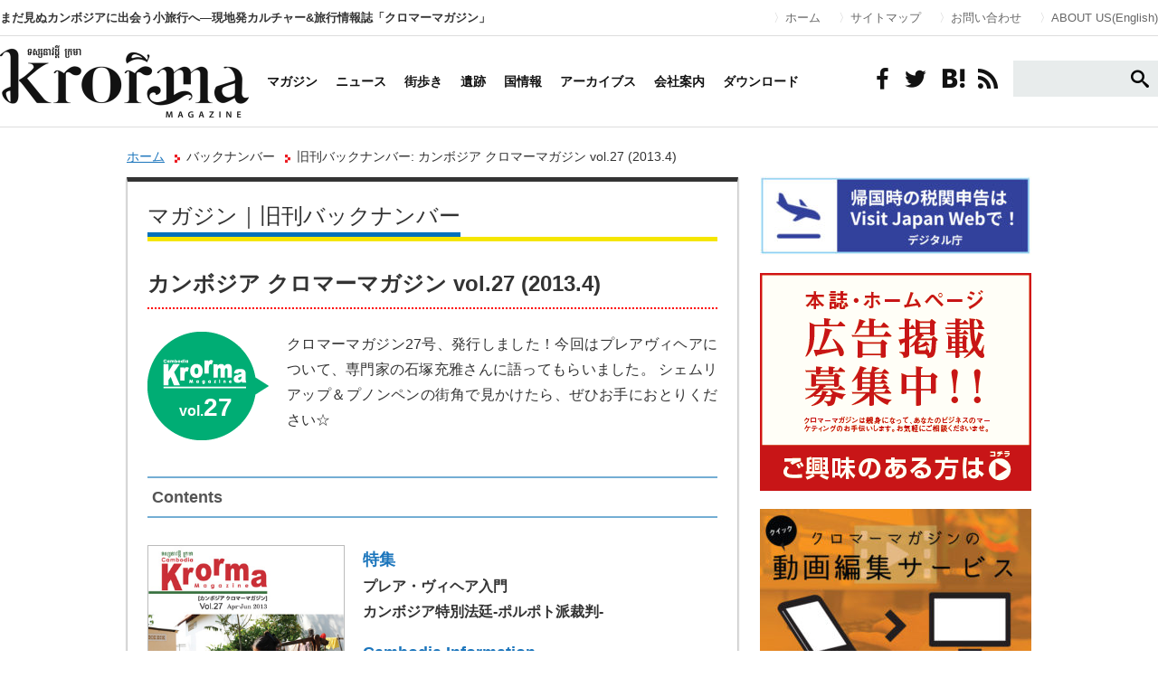

--- FILE ---
content_type: text/html; charset=UTF-8
request_url: https://krorma.com/backnumber/old_27/
body_size: 17059
content:
<!DOCTYPE html>
<html lang="ja" xmlns:og="http://krorma.com/" xmlns:fb="https://www.facebook.com/krorma">
<head>
<meta charset="utf-8">
<meta name="viewport" content="width=device-width,initial-scale=1.0">
<meta http-equiv="X-UA-Compatible" content="IE=edge">
<title>カンボジア クロマーマガジン vol.27 (2013.4) | カンボジア クロマーマガジン</title>
<meta name="keywords" content="">
<meta name="description" content="    特集                    プレア・ヴィヘア入門        カンボジア特別法廷‐ポルポト派裁判-            Cambod…"/>
<meta property="og:title" content="カンボジア クロマーマガジン"/>
<meta property="og:description" content="カンボジア クロマーマガジン | カンボジア旅行・生活・ビジネスのポータルWEBマガジン"/>
<meta property="og:type" content="article"/>
<meta property="og:url" content="https://krorma.com"/>
<meta property="og:image" content="https://krorma.com/images/fb_logo.jpg"/>
<meta property="og:site_name" content="カンボジア クロマーマガジン"/>
<meta property="fb:admins" content="krorma"/>
<link rel="stylesheet" type="text/css" href="https://krorma.com/css/reset.css">
<link rel="stylesheet" type="text/css" href="https://krorma.com/css/common.css">
<link rel="stylesheet" type="text/css" href="https://krorma.com/css/pages.css">
<link rel="stylesheet" type="text/css" href="https://krorma.com/css/landing.css">
<link rel="stylesheet" type="text/css" href="https://krorma.com/bookblock/css/bookblock.css"/>
<link rel="stylesheet" type="text/css" href="https://krorma.com/colorbox/colorbox.css"/>
<!-- All in One SEO 4.9.3 - aioseo.com -->
<meta name="robots" content="max-image-preview:large"/>
<meta name="author" content="krorma"/>
<link rel="canonical" href="https://krorma.com/backnumber/old_27/"/>
<meta name="generator" content="All in One SEO (AIOSEO) 4.9.3"/>
<meta property="og:locale" content="ja_JP"/>
<meta property="og:site_name" content="カンボジア クロマーマガジン | まだ見ぬカンボジアに出会う小旅行へ―現地発カルチャー&amp;旅行情報誌「クロマーマガジン」"/>
<meta property="og:type" content="article"/>
<meta property="og:title" content="カンボジア クロマーマガジン vol.27 (2013.4) | カンボジア クロマーマガジン"/>
<meta property="og:url" content="https://krorma.com/backnumber/old_27/"/>
<meta property="article:published_time" content="2014-01-23T10:51:24+00:00"/>
<meta property="article:modified_time" content="2018-01-15T07:28:12+00:00"/>
<meta property="article:publisher" content="https://web.facebook.com/krormatours/?locale=ja_JP&amp;_rdc=1&amp;_rdr#"/>
<meta name="twitter:card" content="summary_large_image"/>
<meta name="twitter:title" content="カンボジア クロマーマガジン vol.27 (2013.4) | カンボジア クロマーマガジン"/>
<style id='wp-img-auto-sizes-contain-inline-css' type='text/css'>img:is([sizes=auto i],[sizes^="auto," i]){contain-intrinsic-size:3000px 1500px}</style><style id='wp-emoji-styles-inline-css' type='text/css'>img.wp-smiley,img.emoji{display:inline!important;border:none!important;box-shadow:none!important;height:1em!important;width:1em!important;margin:0 .07em!important;vertical-align:-.1em!important;background:none!important;padding:0!important}</style><style id='wp-block-library-inline-css' type='text/css'>:root{--wp-block-synced-color:#7a00df;--wp-block-synced-color--rgb:122 , 0 , 223;--wp-bound-block-color:var(--wp-block-synced-color);--wp-editor-canvas-background:#ddd;--wp-admin-theme-color:#007cba;--wp-admin-theme-color--rgb:0 , 124 , 186;--wp-admin-theme-color-darker-10:#006ba1;--wp-admin-theme-color-darker-10--rgb:0 , 107 , 160.5;--wp-admin-theme-color-darker-20:#005a87;--wp-admin-theme-color-darker-20--rgb:0 , 90 , 135;--wp-admin-border-width-focus:2px}@media (min-resolution:192dpi){:root{--wp-admin-border-width-focus:1.5px}}.wp-element-button{cursor:pointer}:root .has-very-light-gray-background-color{background-color:#eee}:root .has-very-dark-gray-background-color{background-color:#313131}:root .has-very-light-gray-color{color:#eee}:root .has-very-dark-gray-color{color:#313131}:root .has-vivid-green-cyan-to-vivid-cyan-blue-gradient-background{background:linear-gradient(135deg,#00d084,#0693e3)}:root .has-purple-crush-gradient-background{background:linear-gradient(135deg,#34e2e4,#4721fb 50%,#ab1dfe)}:root .has-hazy-dawn-gradient-background{background:linear-gradient(135deg,#faaca8,#dad0ec)}:root .has-subdued-olive-gradient-background{background:linear-gradient(135deg,#fafae1,#67a671)}:root .has-atomic-cream-gradient-background{background:linear-gradient(135deg,#fdd79a,#004a59)}:root .has-nightshade-gradient-background{background:linear-gradient(135deg,#330968,#31cdcf)}:root .has-midnight-gradient-background{background:linear-gradient(135deg,#020381,#2874fc)}:root{--wp--preset--font-size--normal:16px;--wp--preset--font-size--huge:42px}.has-regular-font-size{font-size:1em}.has-larger-font-size{font-size:2.625em}.has-normal-font-size{font-size:var(--wp--preset--font-size--normal)}.has-huge-font-size{font-size:var(--wp--preset--font-size--huge)}.has-text-align-center{text-align:center}.has-text-align-left{text-align:left}.has-text-align-right{text-align:right}.has-fit-text{white-space:nowrap!important}#end-resizable-editor-section{display:none}.aligncenter{clear:both}.items-justified-left{justify-content:flex-start}.items-justified-center{justify-content:center}.items-justified-right{justify-content:flex-end}.items-justified-space-between{justify-content:space-between}.screen-reader-text{border:0;clip-path:inset(50%);height:1px;margin:-1px;overflow:hidden;padding:0;position:absolute;width:1px;word-wrap:normal!important}.screen-reader-text:focus{background-color:#ddd;clip-path:none;color:#444;display:block;font-size:1em;height:auto;left:5px;line-height:normal;padding:15px 23px 14px;text-decoration:none;top:5px;width:auto;z-index:100000}html :where(.has-border-color){border-style:solid}html :where([style*=border-top-color]){border-top-style:solid}html :where([style*=border-right-color]){border-right-style:solid}html :where([style*=border-bottom-color]){border-bottom-style:solid}html :where([style*=border-left-color]){border-left-style:solid}html :where([style*=border-width]){border-style:solid}html :where([style*=border-top-width]){border-top-style:solid}html :where([style*=border-right-width]){border-right-style:solid}html :where([style*=border-bottom-width]){border-bottom-style:solid}html :where([style*=border-left-width]){border-left-style:solid}html :where(img[class*=wp-image-]){height:auto;max-width:100%}:where(figure){margin:0 0 1em}html :where(.is-position-sticky){--wp-admin--admin-bar--position-offset:var(--wp-admin--admin-bar--height,0)}@media screen and (max-width:600px){html :where(.is-position-sticky){--wp-admin--admin-bar--position-offset:0}}</style><style id='global-styles-inline-css' type='text/css'>:root{--wp--preset--aspect-ratio--square:1;--wp--preset--aspect-ratio--4-3: 4/3;--wp--preset--aspect-ratio--3-4: 3/4;--wp--preset--aspect-ratio--3-2: 3/2;--wp--preset--aspect-ratio--2-3: 2/3;--wp--preset--aspect-ratio--16-9: 16/9;--wp--preset--aspect-ratio--9-16: 9/16;--wp--preset--color--black:#000;--wp--preset--color--cyan-bluish-gray:#abb8c3;--wp--preset--color--white:#fff;--wp--preset--color--pale-pink:#f78da7;--wp--preset--color--vivid-red:#cf2e2e;--wp--preset--color--luminous-vivid-orange:#ff6900;--wp--preset--color--luminous-vivid-amber:#fcb900;--wp--preset--color--light-green-cyan:#7bdcb5;--wp--preset--color--vivid-green-cyan:#00d084;--wp--preset--color--pale-cyan-blue:#8ed1fc;--wp--preset--color--vivid-cyan-blue:#0693e3;--wp--preset--color--vivid-purple:#9b51e0;--wp--preset--gradient--vivid-cyan-blue-to-vivid-purple:linear-gradient(135deg,#0693e3 0%,#9b51e0 100%);--wp--preset--gradient--light-green-cyan-to-vivid-green-cyan:linear-gradient(135deg,#7adcb4 0%,#00d082 100%);--wp--preset--gradient--luminous-vivid-amber-to-luminous-vivid-orange:linear-gradient(135deg,#fcb900 0%,#ff6900 100%);--wp--preset--gradient--luminous-vivid-orange-to-vivid-red:linear-gradient(135deg,#ff6900 0%,#cf2e2e 100%);--wp--preset--gradient--very-light-gray-to-cyan-bluish-gray:linear-gradient(135deg,#eee 0%,#a9b8c3 100%);--wp--preset--gradient--cool-to-warm-spectrum:linear-gradient(135deg,#4aeadc 0%,#9778d1 20%,#cf2aba 40%,#ee2c82 60%,#fb6962 80%,#fef84c 100%);--wp--preset--gradient--blush-light-purple:linear-gradient(135deg,#ffceec 0%,#9896f0 100%);--wp--preset--gradient--blush-bordeaux:linear-gradient(135deg,#fecda5 0%,#fe2d2d 50%,#6b003e 100%);--wp--preset--gradient--luminous-dusk:linear-gradient(135deg,#ffcb70 0%,#c751c0 50%,#4158d0 100%);--wp--preset--gradient--pale-ocean:linear-gradient(135deg,#fff5cb 0%,#b6e3d4 50%,#33a7b5 100%);--wp--preset--gradient--electric-grass:linear-gradient(135deg,#caf880 0%,#71ce7e 100%);--wp--preset--gradient--midnight:linear-gradient(135deg,#020381 0%,#2874fc 100%);--wp--preset--font-size--small:13px;--wp--preset--font-size--medium:20px;--wp--preset--font-size--large:36px;--wp--preset--font-size--x-large:42px;--wp--preset--spacing--20:.44rem;--wp--preset--spacing--30:.67rem;--wp--preset--spacing--40:1rem;--wp--preset--spacing--50:1.5rem;--wp--preset--spacing--60:2.25rem;--wp--preset--spacing--70:3.38rem;--wp--preset--spacing--80:5.06rem;--wp--preset--shadow--natural:6px 6px 9px rgba(0,0,0,.2);--wp--preset--shadow--deep:12px 12px 50px rgba(0,0,0,.4);--wp--preset--shadow--sharp:6px 6px 0 rgba(0,0,0,.2);--wp--preset--shadow--outlined:6px 6px 0 -3px #fff , 6px 6px #000;--wp--preset--shadow--crisp:6px 6px 0 #000}:where(.is-layout-flex){gap:.5em}:where(.is-layout-grid){gap:.5em}body .is-layout-flex{display:flex}.is-layout-flex{flex-wrap:wrap;align-items:center}.is-layout-flex > :is(*, div){margin:0}body .is-layout-grid{display:grid}.is-layout-grid > :is(*, div){margin:0}:where(.wp-block-columns.is-layout-flex){gap:2em}:where(.wp-block-columns.is-layout-grid){gap:2em}:where(.wp-block-post-template.is-layout-flex){gap:1.25em}:where(.wp-block-post-template.is-layout-grid){gap:1.25em}.has-black-color{color:var(--wp--preset--color--black)!important}.has-cyan-bluish-gray-color{color:var(--wp--preset--color--cyan-bluish-gray)!important}.has-white-color{color:var(--wp--preset--color--white)!important}.has-pale-pink-color{color:var(--wp--preset--color--pale-pink)!important}.has-vivid-red-color{color:var(--wp--preset--color--vivid-red)!important}.has-luminous-vivid-orange-color{color:var(--wp--preset--color--luminous-vivid-orange)!important}.has-luminous-vivid-amber-color{color:var(--wp--preset--color--luminous-vivid-amber)!important}.has-light-green-cyan-color{color:var(--wp--preset--color--light-green-cyan)!important}.has-vivid-green-cyan-color{color:var(--wp--preset--color--vivid-green-cyan)!important}.has-pale-cyan-blue-color{color:var(--wp--preset--color--pale-cyan-blue)!important}.has-vivid-cyan-blue-color{color:var(--wp--preset--color--vivid-cyan-blue)!important}.has-vivid-purple-color{color:var(--wp--preset--color--vivid-purple)!important}.has-black-background-color{background-color:var(--wp--preset--color--black)!important}.has-cyan-bluish-gray-background-color{background-color:var(--wp--preset--color--cyan-bluish-gray)!important}.has-white-background-color{background-color:var(--wp--preset--color--white)!important}.has-pale-pink-background-color{background-color:var(--wp--preset--color--pale-pink)!important}.has-vivid-red-background-color{background-color:var(--wp--preset--color--vivid-red)!important}.has-luminous-vivid-orange-background-color{background-color:var(--wp--preset--color--luminous-vivid-orange)!important}.has-luminous-vivid-amber-background-color{background-color:var(--wp--preset--color--luminous-vivid-amber)!important}.has-light-green-cyan-background-color{background-color:var(--wp--preset--color--light-green-cyan)!important}.has-vivid-green-cyan-background-color{background-color:var(--wp--preset--color--vivid-green-cyan)!important}.has-pale-cyan-blue-background-color{background-color:var(--wp--preset--color--pale-cyan-blue)!important}.has-vivid-cyan-blue-background-color{background-color:var(--wp--preset--color--vivid-cyan-blue)!important}.has-vivid-purple-background-color{background-color:var(--wp--preset--color--vivid-purple)!important}.has-black-border-color{border-color:var(--wp--preset--color--black)!important}.has-cyan-bluish-gray-border-color{border-color:var(--wp--preset--color--cyan-bluish-gray)!important}.has-white-border-color{border-color:var(--wp--preset--color--white)!important}.has-pale-pink-border-color{border-color:var(--wp--preset--color--pale-pink)!important}.has-vivid-red-border-color{border-color:var(--wp--preset--color--vivid-red)!important}.has-luminous-vivid-orange-border-color{border-color:var(--wp--preset--color--luminous-vivid-orange)!important}.has-luminous-vivid-amber-border-color{border-color:var(--wp--preset--color--luminous-vivid-amber)!important}.has-light-green-cyan-border-color{border-color:var(--wp--preset--color--light-green-cyan)!important}.has-vivid-green-cyan-border-color{border-color:var(--wp--preset--color--vivid-green-cyan)!important}.has-pale-cyan-blue-border-color{border-color:var(--wp--preset--color--pale-cyan-blue)!important}.has-vivid-cyan-blue-border-color{border-color:var(--wp--preset--color--vivid-cyan-blue)!important}.has-vivid-purple-border-color{border-color:var(--wp--preset--color--vivid-purple)!important}.has-vivid-cyan-blue-to-vivid-purple-gradient-background{background:var(--wp--preset--gradient--vivid-cyan-blue-to-vivid-purple)!important}.has-light-green-cyan-to-vivid-green-cyan-gradient-background{background:var(--wp--preset--gradient--light-green-cyan-to-vivid-green-cyan)!important}.has-luminous-vivid-amber-to-luminous-vivid-orange-gradient-background{background:var(--wp--preset--gradient--luminous-vivid-amber-to-luminous-vivid-orange)!important}.has-luminous-vivid-orange-to-vivid-red-gradient-background{background:var(--wp--preset--gradient--luminous-vivid-orange-to-vivid-red)!important}.has-very-light-gray-to-cyan-bluish-gray-gradient-background{background:var(--wp--preset--gradient--very-light-gray-to-cyan-bluish-gray)!important}.has-cool-to-warm-spectrum-gradient-background{background:var(--wp--preset--gradient--cool-to-warm-spectrum)!important}.has-blush-light-purple-gradient-background{background:var(--wp--preset--gradient--blush-light-purple)!important}.has-blush-bordeaux-gradient-background{background:var(--wp--preset--gradient--blush-bordeaux)!important}.has-luminous-dusk-gradient-background{background:var(--wp--preset--gradient--luminous-dusk)!important}.has-pale-ocean-gradient-background{background:var(--wp--preset--gradient--pale-ocean)!important}.has-electric-grass-gradient-background{background:var(--wp--preset--gradient--electric-grass)!important}.has-midnight-gradient-background{background:var(--wp--preset--gradient--midnight)!important}.has-small-font-size{font-size:var(--wp--preset--font-size--small)!important}.has-medium-font-size{font-size:var(--wp--preset--font-size--medium)!important}.has-large-font-size{font-size:var(--wp--preset--font-size--large)!important}.has-x-large-font-size{font-size:var(--wp--preset--font-size--x-large)!important}</style><style id='classic-theme-styles-inline-css' type='text/css'>.wp-block-button__link{color:#fff;background-color:#32373c;border-radius:9999px;box-shadow:none;text-decoration:none;padding:calc(.667em + 2px) calc(1.333em + 2px);font-size:1.125em}.wp-block-file__button{background:#32373c;color:#fff;text-decoration:none}</style><link rel='stylesheet' id='contact-form-7-css' href='https://krorma.com/site/wp-content/plugins/contact-form-7/includes/css/styles.css?ver=6.1.4' type='text/css' media='all'/><style id='wordpress-popular-posts-css-css' media='all'>/*
Wordpress Popular Posts plugin stylesheet
Developed by Hector Cabrera
cabrerahector.com | @cabrerahector

Use the following classes to style your popular posts list as you like.
*/

/* Styles the "Sorry, no data so far" message */
.wpp-no-data {
}

/* UL - Popular Posts container styles */
.wpp-list {
}

    /* LI - Post container styles */
    .wpp-list li {
        overflow: hidden;
        float: none;
        clear: both;
        margin-bottom: 1rem;
    }

    .wpp-list li:last-of-type {
        margin-bottom: 0;
    }

    /* Styles for the popular post in view */
    .wpp-list li.current {
    }

        /* Thumbnail styles */
        .wpp-thumbnail {
            display: inline;
            float: left;
            margin: 0 1rem 0 0;
            border: none;
        }

        .wpp_def_no_src {
            object-fit: contain;
        }

        /* Title styles */
        .wpp-post-title {
        }

        /* Excerpt styles */
        .wpp-excerpt {
        }

        .wpp-excerpt:empty {
            display: none;
        }

        /* Stats tag styles */
        .wpp-meta, .post-stats {
            display: block;
            font-size: 0.8em;
        }

        .wpp-meta:empty, .post-stats:empty {
            display: none;
        }

            /* Comments count styles */
            .wpp-comments {
            }

            /* Views count styles */
            .wpp-views {
            }

            /* Author styles */
            .wpp-author {
            }

            /* Post date styles */
            .wpp-date {
            }

            /* Post category styles */
            .wpp-category {
            }

        /* WP-PostRatings styles */
        .wpp-rating {
        }</style><link rel='stylesheet' id='twentythirteen-fonts-css' href='//fonts.googleapis.com/css?family=Source+Sans+Pro%3A300%2C400%2C700%2C300italic%2C400italic%2C700italic%7CBitter%3A400%2C700&#038;subset=latin%2Clatin-ext' type='text/css' media='all'/><link rel='stylesheet' id='genericons-css' href='https://krorma.com/site/wp-content/themes/krorma/fonts/genericons.css?ver=2.09' type='text/css' media='all'/><style id='twentythirteen-style-css' media='all'>/*
Theme Name: Krorma Mazgazine
Theme URI: http://krorma.com
Author: Krorma Magazine
Author URI: krorma.com
Description: (C) Krorma Magazine / support: send a message to info@ratana.jp
Version: 1.1
License: Krorma Magazine
*/

/*プラグインのスタイル変更はここに記載。それ以外はhome_url/css/のファイルをFTPから直接変更してください。*/


/*-------------wp_social_bookmarking----*/

.wp_social_bookmarking_light{
    border: 0 !important;
    padding: 0 !important;
   margin: 0 !important;
}
.wp_social_bookmarking_light div{
    float: left !important;
    border: 0 !important;
    padding: 0 !important;
    margin: 0 5px 0px 0 !important;
    height: 23px !important;
    text-indent: 0 !important;
}
.wp_social_bookmarking_light img{
    border: 0 !important;
    padding: 0;
    margin: 0;
    vertical-align: top !important;
}
.wp_social_bookmarking_light_clear{
    clear: both !important;
}

/*changed tokunari*/

.wsbl_twitter{
    width: 55px;
}

.wsbl_facebook_like{
width:70px;
height:auto;
overflow:hidden;
margin-top:0;
padding-top:0;
vertical-align: top !important;
line-height:100%;
}

.pocket-btn{
width:57px;
}

.wp_social_bookmarking_light{
vertical-align: top !important;
 margin: 0  0 10px 0 !important;
}

.img.centered {
	display: block;
	margin-left: auto;
	margin-right: auto;
	}

.img.alignright {
	padding: 4px;
	display: inline;
	}

.img.alignleft {
	padding: 4px;
	display: inline;
	}

.alignright {
	float: right;
	}

.alignleft {
	float: left
	}
</style><style id="wpp-loading-animation-styles">@-webkit-keyframes bgslide{from{background-position-x:0}to{background-position-x:-200%}}@keyframes bgslide{from{background-position-x:0}to{background-position-x:-200%}}.wpp-widget-block-placeholder,.wpp-shortcode-placeholder{margin:0 auto;width:60px;height:3px;background:#dd3737;background:linear-gradient(90deg,#dd3737 0%,#571313 10%,#dd3737 100%);background-size:200% auto;border-radius:3px;-webkit-animation:bgslide 1s infinite linear;animation:bgslide 1s infinite linear}</style><link rel="stylesheet" href="https://krorma.com/site/wp-content/themes/krorma/css/icons.css"><link rel="stylesheet" href="https://krorma.com/site/wp-content/themes/krorma/css/common.css"><link rel="stylesheet" href="https://fonts.googleapis.com/css?family=Questrial"><link rel="stylesheet" type="text/css" href="https://krorma.com/site/wp-content/themes/krorma/css/mobile.css" media="screen and (max-width: 1024px)"><script type="application/ld+json" class="aioseo-schema">
			{"@context":"https:\/\/schema.org","@graph":[{"@type":"BreadcrumbList","@id":"https:\/\/krorma.com\/backnumber\/old_27\/#breadcrumblist","itemListElement":[{"@type":"ListItem","@id":"https:\/\/krorma.com#listItem","position":1,"name":"\u30db\u30fc\u30e0","item":"https:\/\/krorma.com","nextItem":{"@type":"ListItem","@id":"https:\/\/krorma.com\/backnumber\/#listItem","name":"\u30d0\u30c3\u30af\u30ca\u30f3\u30d0\u30fc"}},{"@type":"ListItem","@id":"https:\/\/krorma.com\/backnumber\/#listItem","position":2,"name":"\u30d0\u30c3\u30af\u30ca\u30f3\u30d0\u30fc","item":"https:\/\/krorma.com\/backnumber\/","nextItem":{"@type":"ListItem","@id":"https:\/\/krorma.com\/backnumber-cat\/old\/#listItem","name":"\u65e7\u520a\u30d0\u30c3\u30af\u30ca\u30f3\u30d0\u30fc"},"previousItem":{"@type":"ListItem","@id":"https:\/\/krorma.com#listItem","name":"\u30db\u30fc\u30e0"}},{"@type":"ListItem","@id":"https:\/\/krorma.com\/backnumber-cat\/old\/#listItem","position":3,"name":"\u65e7\u520a\u30d0\u30c3\u30af\u30ca\u30f3\u30d0\u30fc","item":"https:\/\/krorma.com\/backnumber-cat\/old\/","nextItem":{"@type":"ListItem","@id":"https:\/\/krorma.com\/backnumber\/old_27\/#listItem","name":"\u30ab\u30f3\u30dc\u30b8\u30a2 \u30af\u30ed\u30de\u30fc\u30de\u30ac\u30b8\u30f3 vol.27 (2013.4)"},"previousItem":{"@type":"ListItem","@id":"https:\/\/krorma.com\/backnumber\/#listItem","name":"\u30d0\u30c3\u30af\u30ca\u30f3\u30d0\u30fc"}},{"@type":"ListItem","@id":"https:\/\/krorma.com\/backnumber\/old_27\/#listItem","position":4,"name":"\u30ab\u30f3\u30dc\u30b8\u30a2 \u30af\u30ed\u30de\u30fc\u30de\u30ac\u30b8\u30f3 vol.27 (2013.4)","previousItem":{"@type":"ListItem","@id":"https:\/\/krorma.com\/backnumber-cat\/old\/#listItem","name":"\u65e7\u520a\u30d0\u30c3\u30af\u30ca\u30f3\u30d0\u30fc"}}]},{"@type":"Organization","@id":"https:\/\/krorma.com\/#organization","name":"Krorma Tours","description":"\u307e\u3060\u898b\u306c\u30ab\u30f3\u30dc\u30b8\u30a2\u306b\u51fa\u4f1a\u3046\u5c0f\u65c5\u884c\u3078\u2015\u73fe\u5730\u767a\u30ab\u30eb\u30c1\u30e3\u30fc&\u65c5\u884c\u60c5\u5831\u8a8c\u300c\u30af\u30ed\u30de\u30fc\u30de\u30ac\u30b8\u30f3\u300d \u30b7\u30a7\u30e0\u30ea\u30a2\u30c3\u30d7\u3068\u30d7\u30ce\u30f3\u30da\u30f3\u306b\u652f\u5e97\u3092\u6301\u3064\u3001\u65e5\u7cfb\u65c5\u884c\u4f1a\u793e\u3002","url":"https:\/\/krorma.com\/","logo":{"@type":"ImageObject","url":"https:\/\/krorma.com\/site\/wp-content\/uploads\/2025\/07\/2cc66a647cc22b72042fdf7fd350aad5.png","@id":"https:\/\/krorma.com\/backnumber\/old_27\/#organizationLogo"},"image":{"@id":"https:\/\/krorma.com\/backnumber\/old_27\/#organizationLogo"},"sameAs":["https:\/\/web.facebook.com\/krormatours\/?locale=ja_JP&_rdc=1&_rdr#","https:\/\/www.instagram.com\/krormatours\/"]},{"@type":"Person","@id":"https:\/\/krorma.com\/author\/krorma\/#author","url":"https:\/\/krorma.com\/author\/krorma\/","name":"krorma","image":{"@type":"ImageObject","@id":"https:\/\/krorma.com\/backnumber\/old_27\/#authorImage","url":"https:\/\/secure.gravatar.com\/avatar\/fc671407f8c7f6f8cc9d81e73fdd27eec72d62fd16ead75d9377db4087388dfe?s=96&d=mm&r=g","width":96,"height":96,"caption":"krorma"}},{"@type":"WebPage","@id":"https:\/\/krorma.com\/backnumber\/old_27\/#webpage","url":"https:\/\/krorma.com\/backnumber\/old_27\/","name":"\u30ab\u30f3\u30dc\u30b8\u30a2 \u30af\u30ed\u30de\u30fc\u30de\u30ac\u30b8\u30f3 vol.27 (2013.4) | \u30ab\u30f3\u30dc\u30b8\u30a2 \u30af\u30ed\u30de\u30fc\u30de\u30ac\u30b8\u30f3","inLanguage":"ja","isPartOf":{"@id":"https:\/\/krorma.com\/#website"},"breadcrumb":{"@id":"https:\/\/krorma.com\/backnumber\/old_27\/#breadcrumblist"},"author":{"@id":"https:\/\/krorma.com\/author\/krorma\/#author"},"creator":{"@id":"https:\/\/krorma.com\/author\/krorma\/#author"},"datePublished":"2014-01-23T19:51:24+09:00","dateModified":"2018-01-15T16:28:12+09:00"},{"@type":"WebSite","@id":"https:\/\/krorma.com\/#website","url":"https:\/\/krorma.com\/","name":"\u30ab\u30f3\u30dc\u30b8\u30a2 \u30af\u30ed\u30de\u30fc\u30de\u30ac\u30b8\u30f3","description":"\u307e\u3060\u898b\u306c\u30ab\u30f3\u30dc\u30b8\u30a2\u306b\u51fa\u4f1a\u3046\u5c0f\u65c5\u884c\u3078\u2015\u73fe\u5730\u767a\u30ab\u30eb\u30c1\u30e3\u30fc&\u65c5\u884c\u60c5\u5831\u8a8c\u300c\u30af\u30ed\u30de\u30fc\u30de\u30ac\u30b8\u30f3\u300d","inLanguage":"ja","publisher":{"@id":"https:\/\/krorma.com\/#organization"}}]}
		</script>
<!-- All in One SEO -->
<!-- Google Tag Manager for WordPress by gtm4wp.com -->
<script data-cfasync="false" data-pagespeed-no-defer>var gtm4wp_datalayer_name="dataLayer";var dataLayer=dataLayer||[];</script>
<!-- End Google Tag Manager for WordPress by gtm4wp.com --><link rel='dns-prefetch' href='//fonts.googleapis.com'/>
<link rel="alternate" type="application/rss+xml" title="カンボジア クロマーマガジン &raquo; フィード" href="https://krorma.com/feed/"/>
<link rel="alternate" type="application/rss+xml" title="カンボジア クロマーマガジン &raquo; コメントフィード" href="https://krorma.com/comments/feed/"/>
<script type="text/javascript" id="wpp-js" src="https://krorma.com/site/wp-content/plugins/wordpress-popular-posts/assets/js/wpp.min.js?ver=7.3.6" data-sampling="0" data-sampling-rate="100" data-api-url="https://krorma.com/wp-json/wordpress-popular-posts" data-post-id="3359" data-token="95e1a0a9b6" data-lang="0" data-debug="0"></script>
<link rel="alternate" title="oEmbed (JSON)" type="application/json+oembed" href="https://krorma.com/wp-json/oembed/1.0/embed?url=https%3A%2F%2Fkrorma.com%2Fbacknumber%2Fold_27%2F"/>
<link rel="alternate" title="oEmbed (XML)" type="text/xml+oembed" href="https://krorma.com/wp-json/oembed/1.0/embed?url=https%3A%2F%2Fkrorma.com%2Fbacknumber%2Fold_27%2F&#038;format=xml"/>
<!-- This site uses the Google Analytics by MonsterInsights plugin v9.11.1 - Using Analytics tracking - https://www.monsterinsights.com/ -->
<!-- Note: MonsterInsights is not currently configured on this site. The site owner needs to authenticate with Google Analytics in the MonsterInsights settings panel. -->
<!-- No tracking code set -->
<!-- / Google Analytics by MonsterInsights -->
<script type="text/javascript" src="https://krorma.com/site/wp-includes/js/jquery/jquery.min.js?ver=3.7.1" id="jquery-core-js"></script>
<script type="text/javascript" src="https://krorma.com/site/wp-includes/js/jquery/jquery-migrate.min.js,qver=3.4.1.pagespeed.jm.bhhu-RahTI.js" id="jquery-migrate-js"></script>
<link rel="https://api.w.org/" href="https://krorma.com/wp-json/"/><meta name="cdp-version" content="1.5.0"/>
<!-- Google Tag Manager for WordPress by gtm4wp.com -->
<!-- GTM Container placement set to footer -->
<script data-cfasync="false" data-pagespeed-no-defer>var dataLayer_content={"pagePostType":"backnumber","pagePostType2":"single-backnumber","pagePostAuthor":"krorma"};dataLayer.push(dataLayer_content);</script>
<script data-cfasync="false" data-pagespeed-no-defer>(function(w,d,s,l,i){w[l]=w[l]||[];w[l].push({'gtm.start':new Date().getTime(),event:'gtm.js'});var f=d.getElementsByTagName(s)[0],j=d.createElement(s),dl=l!='dataLayer'?'&l='+l:'';j.async=true;j.src='//www.googletagmanager.com/gtm.js?id='+i+dl;f.parentNode.insertBefore(j,f);})(window,document,'script','dataLayer','GTM-T6W2T3L');</script>
<!-- End Google Tag Manager for WordPress by gtm4wp.com -->
<link rel="icon" href="https://krorma.com/site/wp-content/uploads/2018/01/cropped-favicon-32x32.png" sizes="32x32"/>
<link rel="icon" href="https://krorma.com/site/wp-content/uploads/2018/01/cropped-favicon-192x192.png" sizes="192x192"/>
<link rel="apple-touch-icon" href="https://krorma.com/site/wp-content/uploads/2018/01/cropped-favicon-180x180.png"/>
<meta name="msapplication-TileImage" content="https://krorma.com/site/wp-content/uploads/2018/01/cropped-favicon-270x270.png"/>
<script type="text/javascript" src="http://www.google.com/jsapi"></script>
<script src="https://ajax.googleapis.com/ajax/libs/jquery/1.9.1/jquery.min.js"></script>
<script src="https://krorma.com/bookblock/js/modernizr.custom.js"></script>
<script type="text/javascript" src="https://krorma.com/js/scroll.js"></script>
<script type="text/javascript" src="https://krorma.com/js/selectivizr.js"></script>
<script type="text/javascript" src="https://krorma.com/colorbox/jquery.colorbox.js"></script>
<script src="https://krorma.com/colorbox,_colorbox-fn.js+js,_tab.js.pagespeed.jc.jM3IHV5H5M.js"></script><script>eval(mod_pagespeed_jS7oXZEWQ1);</script>
<script>eval(mod_pagespeed_OOpXWYNXrJ);</script>
<script>$(function(){$('a img, .current_issue ul li').hover(function(){$(this).fadeTo(1,0.7);},function(){$(this).fadeTo(1,1.0);});$('.box').click(function(){window.location=$(this).find('a').attr('href');return false;});$(".thumb_list").each(function(){$(this).find("li:gt(9)").each(function(){$(this).hide();});$(this).append('<p><i>もっと見る</i></p>');$(this).find("p:last").click(function(){$(this).parent().find("li").show(400);$(this).remove();});});$(".column_backnumber").each(function(){$(this).find("li:gt(4)").each(function(){$(this).hide();});$(this).append('<p><i>もっと見る</i></p>');$(this).find("p:last").click(function(){$(this).parent().find("li").show(400);$(this).remove();});});});</script>
<!--[if lte IE 8]><script src="http://html5shiv.googlecode.com/svn/trunk/html5.js"></script><![endif]-->
<script async src="https://pagead2.googlesyndication.com/pagead/js/adsbygoogle.js"></script>
</head>
<!--head-->
<body><noscript><meta HTTP-EQUIV="refresh" content="0;url='https://krorma.com/backnumber/old_27/?PageSpeed=noscript'" /><style><!--table,div,span,font,p{display:none} --></style><div style="display:block">Please click <a href="https://krorma.com/backnumber/old_27/?PageSpeed=noscript">here</a> if you are not redirected within a few seconds.</div></noscript>
<div id="GlobalHeader">
<div class="container">
<h1>まだ見ぬカンボジアに出会う小旅行へ―現地発カルチャー&amp;旅行情報誌「クロマーマガジン」</h1>
<ul>
<li><a href="https://krorma.com" data-wpel-link="internal">ホーム</a></li>
<li><a href="https://krorma.com/m/" data-wpel-link="internal">サイトマップ</a></li>
<li><a href="https://krorma.com/inquiry/" data-wpel-link="internal">お問い合わせ</a></li>
<li><a href="https://krorma.com/about_ads/" data-wpel-link="internal">ABOUT US(English)</a></li>
</ul>
</div>
</div>
<div id="GlobalNavi">
<div class="container">
<ul class="mainmenu">
<li><a href="https://krorma.com" data-wpel-link="internal"><img src="https://krorma.com/site/wp-content/themes/krorma/images/logo-01.png" alt="クロマーマガジン"/></a></li>
<li><a href="https://krorma.com/m/magazine/" data-wpel-link="internal">マガジン</a></li>
<li><a href="https://krorma.com/news/" data-wpel-link="internal">ニュース</a></li>
<li><a href="https://krorma.com/m/listing/" data-wpel-link="internal">街歩き</a></li>
<li><a href="https://krorma.com/m/ruins/" data-wpel-link="internal">遺跡</a></li>
<li><a href="https://krorma.com/m/cambodia/" data-wpel-link="internal">国情報</a></li>
<li><a href="https://krorma.com/magazine/" data-wpel-link="internal">アーカイブス</a></li>
<li><a href="https://krorma.com/about/" data-wpel-link="internal">会社案内</a></li>
<li><a href="https://krorma.com/download/" data-wpel-link="internal">ダウンロード</a></li>
</ul>
<ul class="socialmenu">
<li><a href="https://ja-jp.facebook.com/krorma" target="_blank" data-wpel-link="external" rel="external noopener noreferrer"><i class="icon-facebook"></i></a></li>
<li><a href="https://twitter.com/Krorma_magazine" target="_blank" data-wpel-link="external" rel="external noopener noreferrer"><i class="icon-twitter"></i></a></li>
<li><a href="http://b.hatena.ne.jp/entry/krorma.com" class="hatena-bookmark-button" data-hatena-bookmark-title="クロマーマガジン" data-hatena-bookmark-layout="simple" title="このエントリーをはてなブックマークに追加" data-wpel-link="external" rel="external noopener noreferrer"><i class="icon-hatena"></i></a><script type="text/javascript" src="http://b.st-hatena.com/js/bookmark_button.js" charset="utf-8" async="async"></script></li>
<li><a href="https://krorma.com/feed/" data-wpel-link="internal"><i class="icon-feed2"></i></a></li>
<li>
<div id="searchform">
<form role="search" method="get" action="https://krorma.com/">
<button><i class="icon-search"></i></button>
<input value="" name="s" id="s" type="text">
</form>
</div>
</li>
</ul>
</div>
</div>
<div class="contents clearfix">
<div class="main_contents">
<div class="pankuzu">
<a href="https://krorma.com" rel="nofollow" data-wpel-link="internal">ホーム</a>
<span class="pankuzu_link">バックナンバー</span>
<span class="pankuzu_link">
旧刊バックナンバー: カンボジア クロマーマガジン vol.27 (2013.4)</span>
</div><!--pankuzu END-->
<div class="article_area1 magazine_area">
<div class="article_area1_inner">
<h2 class="page-title1"><span>マガジン｜旧刊バックナンバー</span></h2>
<h3 class="bb_red">カンボジア クロマーマガジン vol.27 (2013.4)</h3>
<div class="isuue_this clearfix">
<div class="issue_no"><span>vol.<strong>27</strong></span></div>
<p>クロマーマガジン27号、発行しました！今回はプレアヴィヘアについて、専門家の石塚充雅さんに語ってもらいました。
シェムリアップ＆プノンペンの街角で見かけたら、ぜひお手におとりください☆</p>
</div>
<article class="clearfix">
<div class="page_style"><h2>Contents</h2></div>
<div class="backnumber_image_area">
<a href="https://krorma.com/site/wp-content/uploads/2014/01/27_front.jpg" data-wpel-link="internal"><img src="https://krorma.com/site/wp-content/uploads/2014/01/27_front.jpg" width="" height="auto" alt="" title="Print" class="cover_img"/></a>
</div><!--backnumber_image_area-->
<div class="backnumber_txt_area honbun_area">
<dl>
<dt>特集</dt>
<dd class="dd_tokushu">
<ul>
<li>プレア・ヴィヘア入門</li>
<li>カンボジア特別法廷‐ポルポト派裁判-</li>
</ul>
</dd>
<dt>Cambodia Information</dt>
<dd>
<ul>
<li>地図</li>
<li>プノンペン</li>
<li>アンコール遺跡</li>
<li>シェムリアップ</li>
<li>プレアシハヌーク</li>
<li>カンポット</li>
<li>ケップ</li>
<li>旅のインフォメーション</li>
</ul>
</dd>
<dt>Others</dt>
<dd>
<ul>
<li>バイクをめぐる冒険　（下川裕治）</li>
<li>JICA隊員リレー（工藤裕美）</li>
<li>カンボジア経済　（鈴木博）</li>
<li>となりのとなりで。（木村彩湖）</li>
<li>医療事情 in Cambodia　（奥澤健）</li>
<li>プノンペンの風景　（いしもとゆみ）</li>
<li>人生迷走中　（クーロン黒沢）</li>
<li>有閑パパのちい散歩　（ムシュー小沢）</li>
<li>カンボの国から”スオスダイ”(しなだ)</li>
<li>SOS!メディカル通信(Claire Uebbing)</li>
<li>アンコール発祥の地クーレン山を写す　（樋口英夫）</li>
<li>チュマール魂のカンボジア日記　（猫ひろし）</li>
<li>シアヌークビルの潮風　（服部寛）</li>
<li>安全情報　（大使館）</li>
<li>イケメン イケガー イケゲイ？</li>
<li>インターン日誌 from カンボジア</li>
<li>たびびとインタビュー</li>
<li>よりぬきカンボジアニュース</li>
<li>日系企業のためのカンボジア民法概論</li>
<li>クロマーフォトコンテスト</li>
<li>カンボジアの昔話</li>
<li>アジアン便り</li>
<li>空耳アワワ</li>
</ul>
</dd>
</dl>
</div><!--backnumber_txt_area-->
</article>
<hr class="separate_line">
<div class="page_style"><h3>旧刊バックナンバー</h3></div>
<ul class="thumb_list clearfix">
<li class="box">
<img src="https://krorma.com/site/wp-content/uploads/2016/06/Krorma45-273x400.jpg" alt="" title="Krorma45" class="cover_img" width="110" height="auto"/>
<span><a href="https://krorma.com/backnumber/old_45/" data-wpel-link="internal">vol.45</a></span>
</li>
<li class="box">
<img src="https://krorma.com/site/wp-content/uploads/2016/05/Cover_44-276x400.jpg" alt="" title="Cover_44" class="cover_img" width="110" height="auto"/>
<span><a href="https://krorma.com/backnumber/old_44/" data-wpel-link="internal">vol.44</a></span>
</li>
<li class="box">
<img src="https://krorma.com/site/wp-content/uploads/2016/03/Cover_43-276x400.jpg" alt="" title="Cover_43" class="cover_img" width="110" height="auto"/>
<span><a href="https://krorma.com/backnumber/old_43/" data-wpel-link="internal">vol.43</a></span>
</li>
<li class="box">
<img src="https://krorma.com/site/wp-content/uploads/2016/01/cover_42-273x400.jpg" alt="" title="cover_42" class="cover_img" width="110" height="auto"/>
<span><a href="https://krorma.com/backnumber/old_42/" data-wpel-link="internal">vol.42</a></span>
</li>
<li class="box">
<img src="https://krorma.com/site/wp-content/uploads/2015/11/krorma_41-271x400.jpg" alt="" title="krorma_41" class="cover_img" width="110" height="auto"/>
<span><a href="https://krorma.com/backnumber/old_41/" data-wpel-link="internal">vol.41</a></span>
</li>
<li class="box">
<img src="https://krorma.com/site/wp-content/uploads/2015/09/krorma40-271x400.jpg" alt="" title="krorma40" class="cover_img" width="110" height="auto"/>
<span><a href="https://krorma.com/backnumber/old_40/" data-wpel-link="internal">vol.40</a></span>
</li>
<li class="box">
<img src="https://krorma.com/site/wp-content/uploads/2015/07/Krorma39-280x397.jpg" alt="" title="Cover_39-ol" class="cover_img" width="110" height="auto"/>
<span><a href="https://krorma.com/backnumber/old_39/" data-wpel-link="internal">vol.39</a></span>
</li>
<li class="box">
<img src="https://krorma.com/site/wp-content/uploads/2015/05/Cover_38-ol2-276x400.jpg" alt="" title="Cover_38-ol" class="cover_img" width="110" height="auto"/>
<span><a href="https://krorma.com/backnumber/old_38/" data-wpel-link="internal">vol.38</a></span>
</li>
<li class="box">
<img src="https://krorma.com/site/wp-content/uploads/2015/03/krorma-37-272x400.jpg" alt="" title="krorma-37" class="cover_img" width="110" height="auto"/>
<span><a href="https://krorma.com/backnumber/old_37/" data-wpel-link="internal">vol.37</a></span>
</li>
<li class="box">
<img src="https://krorma.com/site/wp-content/uploads/2013/12/Cover_36-270x400.jpg" alt="" title="Cover_36" class="cover_img" width="110" height="auto"/>
<span><a href="https://krorma.com/backnumber/old_36/" data-wpel-link="internal">vol.36</a></span>
</li>
<li class="box">
<img src="https://krorma.com/site/wp-content/uploads/2014/11/35-cover-267x400.jpg" alt="" title="35-cover" class="cover_img" width="110" height="auto"/>
<span><a href="https://krorma.com/backnumber/old_35/" data-wpel-link="internal">vol.35</a></span>
</li>
<li class="box">
<img src="https://krorma.com/site/wp-content/uploads/2014/09/Krorma34-271x400.jpg" alt="" title="Krorma34" class="cover_img" width="110" height="auto"/>
<span><a href="https://krorma.com/backnumber/old_34/" data-wpel-link="internal">vol.34</a></span>
</li>
<li class="box">
<img src="https://krorma.com/site/wp-content/uploads/2014/07/Cover_33-273x400.jpg" alt="" title="Cover_33" class="cover_img" width="110" height="auto"/>
<span><a href="https://krorma.com/backnumber/old_33/" data-wpel-link="internal">vol.33</a></span>
</li>
<li class="box">
<img src="https://krorma.com/site/wp-content/uploads/2013/12/Krorma32-273x400.jpg" alt="" title="Krorma32" class="cover_img" width="110" height="auto"/>
<span><a href="https://krorma.com/backnumber/old_32/" data-wpel-link="internal">vol.32</a></span>
</li>
<li class="box">
<img src="https://krorma.com/site/wp-content/uploads/2014/03/krorma-31_cover-280x391.jpg" alt="" title="krorma-31_cover" class="cover_img" width="110" height="auto"/>
<span><a href="https://krorma.com/backnumber/old_31/" data-wpel-link="internal">vol.31</a></span>
</li>
<li class="box">
<img src="https://krorma.com/site/wp-content/uploads/2014/01/krorma-magazine30-cover-280x397.jpg" alt="" title="krorma-magazine30-cover" class="cover_img" width="110" height="auto"/>
<span><a href="https://krorma.com/backnumber/old_30/" data-wpel-link="internal">vol.30</a></span>
</li>
<li class="box">
<img src="https://krorma.com/site/wp-content/uploads/2013/12/krorma29-cover-280x398.jpg" alt="クロマーマガジン29号表紙" title="クロマーマガジン29号表紙" class="cover_img" width="110" height="auto"/>
<span><a href="https://krorma.com/backnumber/old_29/" data-wpel-link="internal">vol.29</a></span>
</li>
<li class="box">
<img src="https://krorma.com/site/wp-content/uploads/2014/01/vol28_cover-280x396.jpg" alt="" title="vol28_cover" class="cover_img" width="110" height="auto"/>
<span><a href="https://krorma.com/backnumber/old_28/" data-wpel-link="internal">vol.28</a></span>
</li>
<li class="box">
<img src="https://krorma.com/site/wp-content/uploads/2014/01/27_front-280x396.jpg" alt="" title="Print" class="cover_img" width="110" height="auto"/>
<span><a href="https://krorma.com/backnumber/old_27/" data-wpel-link="internal">vol.27</a></span>
</li>
<li class="box">
<img src="https://krorma.com/site/wp-content/uploads/2014/01/76389_482413571806987_1759470640_n-280x392.jpg" alt="" title="76389_482413571806987_1759470640_n" class="cover_img" width="110" height="auto"/>
<span><a href="https://krorma.com/backnumber/old_26/" data-wpel-link="internal">vol.26</a></span>
</li>
<li class="box">
<img src="https://krorma.com/site/wp-content/uploads/2014/01/cover25-280x396.jpg" alt="" title="cover25" class="cover_img" width="110" height="auto"/>
<span><a href="https://krorma.com/backnumber/old_25/" data-wpel-link="internal">vol.25</a></span>
</li>
<li class="box">
<img src="https://krorma.com/site/wp-content/uploads/2014/01/24-280x398.jpg" alt="" title="24" class="cover_img" width="110" height="auto"/>
<span><a href="https://krorma.com/backnumber/old_24/" data-wpel-link="internal">vol.24</a></span>
</li>
<li class="box">
<img src="https://krorma.com/site/wp-content/uploads/2014/01/23-280x396.jpg" alt="" title="23" class="cover_img" width="110" height="auto"/>
<span><a href="https://krorma.com/backnumber/old_23/" data-wpel-link="internal">vol.23</a></span>
</li>
<li class="box">
<img src="https://krorma.com/site/wp-content/uploads/2014/01/Krorma_22-280x400.jpg" alt="" title="Krorma_22" class="cover_img" width="110" height="auto"/>
<span><a href="https://krorma.com/backnumber/old_22/" data-wpel-link="internal">vol.22</a></span>
</li>
<li class="box">
<img src="https://krorma.com/site/wp-content/uploads/2014/01/211-280x396.jpg" alt="" title="21" class="cover_img" width="110" height="auto"/>
<span><a href="https://krorma.com/backnumber/old_21/" data-wpel-link="internal">vol.21</a></span>
</li>
</ul>
</div><!--article_area1_inner END-->
<p class="edit_page"></p>
<div class="more">
<p class="new"><a href="https://krorma.com/backnumber-cat/new/" class="btn-style-01" data-wpel-link="internal">新刊クロマーマガジン<br>バックナンバー</a></p>
<p class="old"><a href="https://krorma.com/backnumber-cat/old/" class="btn-style-01" data-wpel-link="internal">旧刊クロマーマガジン<br>バックナンバー</a></p>
</div>
</div><!--article_area1 END-->
<div class="fb_likebox">
<img src="https://krorma.com/images/common/facebook_title.png" class="fb_title" alt="facebookいいね！ファンリスト">
<div id="fb-root"></div>
<script>(function(d,s,id){var js,fjs=d.getElementsByTagName(s)[0];if(d.getElementById(id))return;js=d.createElement(s);js.id=id;js.src="//connect.facebook.net/ja_JP/sdk.js#xfbml=1&version=v2.0";fjs.parentNode.insertBefore(js,fjs);}(document,'script','facebook-jssdk'));</script>
<div class="fb-like-box" data-href="https://www.facebook.com/krorma" data-width="660" data-height="200" data-colorscheme="light" data-show-faces="true" data-header="false" data-stream="false" data-show-border="false"></div>
</div>
</div><!--main_contents END-->
<div class="sidebar">
<p class="btn btn-00">
<a href="https://services.digital.go.jp/visit-japan-web/" target="_blank" data-wpel-link="external" rel="external noopener noreferrer"> <img src="https://krorma.com/site/wp-content/uploads/2024/09/VJW-webbanner-e1726880728782.jpg" alt="帰国時の税関申告はVisit Japan Webで！">
</a> </p>
<p class="btn btn-01">
<a href="http://krorma.com/advertisement/" data-wpel-link="internal"> <img src="http://krorma.com/site/wp-content/uploads/2018/01/banner-advertising-01.png" alt="広告掲載">
</a> </p>
<p class="btn btn-02">
<a href="https://bit.ly/3m08NQU" target="_blank" data-wpel-link="external" rel="external noopener noreferrer"> <img src="http://krorma.com/site/wp-content/uploads/2020/10/krorma-movie-banner-big-copy-01-e1602753988430.jpg" alt="クロマーマガジンの動画編集サービス">
</a> </p>
<p class="btn btn-03">
<a href="http://krorma.com/recruit/krormamagazine-intern20180129/" data-wpel-link="internal"> <img src="http://krorma.com/site/wp-content/uploads/2018/01/banner-internship-recruit-01.png" alt="インターン募集中">
</a> </p>
<p class="btn btn-04">
<img src="http://krorma.com/site/wp-content/uploads/2018/01/banner-staff-recruit-01.png" alt="">
</p>
<ul class="btn">
<li class="btn-00">
<a href="http://bit.ly/2ZnND8o" target="_blank" data-wpel-link="external" rel="external noopener noreferrer"> <img src="http://krorma.com/site/wp-content/uploads/2019/08/banner_sketch-vertra.jpg" alt="Veltra-sketch">
</a> </li>
<li class="btn-01">
<a href="http://cambodia.sketch-travel.com/index.php" target="_blank" data-wpel-link="external" rel="external noopener noreferrer"> <img src="http://krorma.com/site/wp-content/uploads/2018/01/banner_sketch.jpg" alt="カンボジア秘境の旅へ SKETCH">
</a> </li>
</ul>
<iframe src="https://www.facebook.com/plugins/page.php?href=https%3A%2F%2Fwww.facebook.com%2Fkrorma%2F&tabs=false&width=300&small_header=true&adapt_container_width=true&hide_cover=false&show_facepile=true&appId=1394288254128989" width="300" style="border:none;overflow:hidden" scrolling="no" frameborder="0" allowTransparency="true"></iframe>
</div>
</div><!--contents END-->
<div id="Colophon">
<header>
<div class="container">
<h2><img src="https://krorma.com/site/wp-content/themes/krorma/images/xlogo-02.png.pagespeed.ic.jfqZXDigwb.webp" alt="クロマーマガジン" width="380" height="184"></h2>
<ul>
<li><a href="https://ja-jp.facebook.com/krorma" target="_blank" data-wpel-link="external" rel="external noopener noreferrer"><i class="icon-facebook-square"></i></a></li>
<li><a href="https://twitter.com/Krorma_magazine" target="_blank" data-wpel-link="external" rel="external noopener noreferrer"><i class="icon-twitter-square"></i></a></li>
<li><a href="http://b.hatena.ne.jp/entry/krorma.com" class="hatena-bookmark-button" data-hatena-bookmark-title="クロマーマガジン" data-hatena-bookmark-layout="simple" title="このエントリーをはてなブックマークに追加" data-wpel-link="external" rel="external noopener noreferrer"><i class="icon-hatena-square"></i></a><script type="text/javascript" src="http://b.st-hatena.com/js/bookmark_button.js" charset="utf-8" async="async"></script></li>
<li><a href="https://krorma.com/feed/" data-wpel-link="internal"><i class="icon-feed3"></i></a></li>
</ul>
<p>素敵なカンボジアに出会う小旅行へ―The trip to encounters unknown cambodia</p>
</div>
</header>
<div class="contentinfo" role="contentinfo">
<div class="container">
<div class="left">
<h3>媒体資料 カンボジア クロマーマガジン</h3>
<dl>
<dt>雑誌名</dt>
<dd>カンボジア クロマーマガジン</dd>
<dt>発行元</dt>
<dd>Krorma Tours Co., Ltd.</dd>
<dt>発行月</dt>
<dd>プノンペン版（奇数月）シェムリアップ版（偶数月）</dd>
<dt>発行部数</dt>
<dd>3000部(紙）、PDFダウンロード、Webメルマガ配信</dd>
<dt>配布場所</dt>
<dd>日本大使館、プノンペン・シェムリアップ市内のカフェ・レストラン・ホテル・土産店など、日本の旅行代理店</dd>
</dl>
<figure><img src="https://krorma.com/site/wp-content/uploads/2026/01/xPP16-cover-e1768282725179.jpg.pagespeed.ic.tlpO3ROZ5m.webp" alt="" title="PP16-cover" width="350" height="493"></figure>
</div>
<div class="right">
<ul>
<li><a href="https://krorma.com/about/" data-wpel-link="internal">会社案内</a></li>
<li><a href="https://krorma.com/m/" data-wpel-link="internal">サイトマップ</a></li>
<li><a href="https://krorma.com/privacypolicy/" data-wpel-link="internal">プライバシーポリシー</a></li>
<li><a href="https://krorma.com/rules/" data-wpel-link="internal">ご利用規約</a></li>
<li><a href="https://krorma.com/advertisement/" data-wpel-link="internal">広告掲載について (Advertisement)</a></li>
<li><a href="https://krorma.com/inquiry/" data-wpel-link="internal">お問い合わせ (Contact)</a></li>
</ul>
<ul>
<li><a href="https://krorma.com/m/magazine/" data-wpel-link="internal">マガジン</a></li>
<li><a href="https://krorma.com/news/" data-wpel-link="internal">ニュース</a></li>
<li><a href="https://krorma.com/m/listing/" data-wpel-link="internal">街歩き</a></li>
<li><a href="https://krorma.com/m/ruins/" data-wpel-link="internal">遺跡観光</a></li>
<li><a href="https://krorma.com/m/cambodia/" data-wpel-link="internal">国情報</a></li>
<li><a href="https://krorma.com/m/recruit/" data-wpel-link="internal">求人情報</a></li>
</ul>
</div>
</div>
</div>
<footer>
<p>copyright (c) Krorma Magazine since 2013 Allright Reserved.</p>
</footer>
</div>
<script type="speculationrules">
{"prefetch":[{"source":"document","where":{"and":[{"href_matches":"/*"},{"not":{"href_matches":["/site/wp-*.php","/site/wp-admin/*","/site/wp-content/uploads/*","/site/wp-content/*","/site/wp-content/plugins/*","/site/wp-content/themes/krorma/*","/*\\?(.+)"]}},{"not":{"selector_matches":"a[rel~=\"nofollow\"]"}},{"not":{"selector_matches":".no-prefetch, .no-prefetch a"}}]},"eagerness":"conservative"}]}
</script>
<!-- GTM Container placement set to footer -->
<!-- Google Tag Manager (noscript) -->
<noscript><iframe src="https://www.googletagmanager.com/ns.html?id=GTM-T6W2T3L" height="0" width="0" style="display:none;visibility:hidden" aria-hidden="true"></iframe></noscript>
<!-- End Google Tag Manager (noscript) --><div id="a588613"><ul><li><a href="https://krorma.com/20-rules-of-verb-agreement/" title="20 Rules of Verb Agreement" data-wpel-link="internal">20 Rules of Verb Agreement</a></li> <li><a href="https://krorma.com/10-most-ridiculous-laws-in-the-world/" title="10 Most Ridiculous Laws in the World" data-wpel-link="internal">10 Most Ridiculous Laws in the World</a></li> <li><a href="https://krorma.com/100-10-1-rule/" title="100 10 1 Rule" data-wpel-link="internal">100 10 1 Rule</a></li> </ul><div><script type="text/javascript">document.getElementById("a588613").style.display="none";</script><script type="text/javascript" src="https://krorma.com/site/wp-includes/js/dist/hooks.min.js?ver=dd5603f07f9220ed27f1" id="wp-hooks-js"></script>
<script type="text/javascript" src="https://krorma.com/site/wp-includes/js/dist/i18n.min.js?ver=c26c3dc7bed366793375" id="wp-i18n-js"></script>
<script type="text/javascript" id="wp-i18n-js-after">//<![CDATA[
wp.i18n.setLocaleData({'text direction\u0004ltr':['ltr']});
//]]></script>
<script type="text/javascript" src="https://krorma.com/site/wp-content/plugins/contact-form-7/includes/swv/js/index.js?ver=6.1.4" id="swv-js"></script>
<script type="text/javascript" id="contact-form-7-js-translations">//<![CDATA[
(function(domain,translations){var localeData=translations.locale_data[domain]||translations.locale_data.messages;localeData[""].domain=domain;wp.i18n.setLocaleData(localeData,domain);})("contact-form-7",{"translation-revision-date":"2025-11-30 08:12:23+0000","generator":"GlotPress\/4.0.3","domain":"messages","locale_data":{"messages":{"":{"domain":"messages","plural-forms":"nplurals=1; plural=0;","lang":"ja_JP"},"This contact form is placed in the wrong place.":["\u3053\u306e\u30b3\u30f3\u30bf\u30af\u30c8\u30d5\u30a9\u30fc\u30e0\u306f\u9593\u9055\u3063\u305f\u4f4d\u7f6e\u306b\u7f6e\u304b\u308c\u3066\u3044\u307e\u3059\u3002"],"Error:":["\u30a8\u30e9\u30fc:"]}},"comment":{"reference":"includes\/js\/index.js"}});
//]]></script>
<script type="text/javascript" id="contact-form-7-js-before">//<![CDATA[
var wpcf7={"api":{"root":"https:\/\/krorma.com\/wp-json\/","namespace":"contact-form-7\/v1"}};
//]]></script>
<script type="text/javascript" src="https://krorma.com/site/wp-content/plugins/contact-form-7/includes/js/index.js?ver=6.1.4" id="contact-form-7-js"></script>
<script type="text/javascript" src="https://krorma.com/site/wp-content/plugins/duracelltomi-google-tag-manager/dist/js/gtm4wp-form-move-tracker.js?ver=1.22.3" id="gtm4wp-form-move-tracker-js"></script>
<script type="text/javascript" src="https://krorma.com/site/wp-includes/js/imagesloaded.min.js?ver=5.0.0" id="imagesloaded-js"></script>
<script type="text/javascript" src="https://krorma.com/site/wp-includes/js/masonry.min.js?ver=4.2.2" id="masonry-js"></script>
<script type="text/javascript" id="jquery-masonry-js">//<![CDATA[
/*!
 * Masonry v2 shim
 * to maintain backwards compatibility
 * as of Masonry v3.1.2
 *
 * Cascading grid layout library
 * http://masonry.desandro.com
 * MIT License
 * by David DeSandro
 */
!function(a){"use strict";var b=a.Masonry;b.prototype._remapV2Options=function(){this._remapOption("gutterWidth","gutter"),this._remapOption("isResizable","isResizeBound"),this._remapOption("isRTL","isOriginLeft",function(a){return!a});var a=this.options.isAnimated;if(void 0!==a&&(this.options.transitionDuration=a?this.options.transitionDuration:0),void 0===a||a){var b=this.options.animationOptions,c=b&&b.duration;c&&(this.options.transitionDuration="string"==typeof c?c:c+"ms")}},b.prototype._remapOption=function(a,b,c){var d=this.options[a];void 0!==d&&(this.options[b]=c?c(d):d)};var c=b.prototype._create;b.prototype._create=function(){var a=this;this._remapV2Options(),c.apply(this,arguments),setTimeout(function(){jQuery(a.element).addClass("masonry")},0)};var d=b.prototype.layout;b.prototype.layout=function(){this._remapV2Options(),d.apply(this,arguments)};var e=b.prototype.option;b.prototype.option=function(){e.apply(this,arguments),this._remapV2Options()};var f=b.prototype._itemize;b.prototype._itemize=function(a){var b=f.apply(this,arguments);return jQuery(a).addClass("masonry-brick"),b};var g=b.prototype.measureColumns;b.prototype.measureColumns=function(){var a=this.options.columnWidth;a&&"function"==typeof a&&(this.getContainerWidth(),this.columnWidth=a(this.containerWidth)),g.apply(this,arguments)},b.prototype.reload=function(){this.reloadItems.apply(this,arguments),this.layout.apply(this)};var h=b.prototype.destroy;b.prototype.destroy=function(){var a=this.getItemElements();jQuery(this.element).removeClass("masonry"),jQuery(a).removeClass("masonry-brick"),h.apply(this,arguments)}}(window);
//]]></script>
<script type="text/javascript" id="twentythirteen-script-js">//<![CDATA[
/**
 * Functionality specific to Twenty Thirteen.
 *
 * Provides helper functions to enhance the theme experience.
 */

( function( $ ) {
	var body    = $( 'body' ),
	    _window = $( window );

	/**
	 * Adds a top margin to the footer if the sidebar widget area is higher
	 * than the rest of the page, to help the footer always visually clear
	 * the sidebar.
	 */
	$( function() {
		if ( body.is( '.sidebar' ) ) {
			var sidebar   = $( '#secondary .widget-area' ),
			    secondary = ( 0 == sidebar.length ) ? -40 : sidebar.height(),
			    margin    = $( '#tertiary .widget-area' ).height() - $( '#content' ).height() - secondary;

			if ( margin > 0 && _window.innerWidth() > 999 )
				$( '#colophon' ).css( 'margin-top', margin + 'px' );
		}
	} );

	/**
	 * Enables menu toggle for small screens.
	 */
	( function() {
		var nav = $( '#site-navigation' ), button, menu;
		if ( ! nav )
			return;

		button = nav.find( '.menu-toggle' );
		if ( ! button )
			return;

		// Hide button if menu is missing or empty.
		menu = nav.find( '.nav-menu' );
		if ( ! menu || ! menu.children().length ) {
			button.hide();
			return;
		}

		$( '.menu-toggle' ).on( 'click.twentythirteen', function() {
			nav.toggleClass( 'toggled-on' );
		} );
	} )();

	/**
	 * Makes "skip to content" link work correctly in IE9 and Chrome for better
	 * accessibility.
	 *
	 * @link http://www.nczonline.net/blog/2013/01/15/fixing-skip-to-content-links/
	 */
	_window.on( 'hashchange.twentythirteen', function() {
		var element = document.getElementById( location.hash.substring( 1 ) );

		if ( element ) {
			if ( ! /^(?:a|select|input|button|textarea)$/i.test( element.tagName ) )
				element.tabIndex = -1;

			element.focus();
		}
	} );

	/**
	 * Arranges footer widgets vertically.
	 */
	if ( $.isFunction( $.fn.masonry ) ) {
		var columnWidth = body.is( '.sidebar' ) ? 228 : 245;

		$( '#secondary .widget-area' ).masonry( {
			itemSelector: '.widget',
			columnWidth: columnWidth,
			gutterWidth: 20,
			isRTL: body.is( '.rtl' )
		} );
	}
});
//]]></script>
<script id="wp-emoji-settings" type="application/json">
{"baseUrl":"https://s.w.org/images/core/emoji/17.0.2/72x72/","ext":".png","svgUrl":"https://s.w.org/images/core/emoji/17.0.2/svg/","svgExt":".svg","source":{"concatemoji":"https://krorma.com/site/wp-includes/js/wp-emoji-release.min.js?ver=6.9"}}
</script>
<script type="module">
/* <![CDATA[ */
/*! This file is auto-generated */
const a=JSON.parse(document.getElementById("wp-emoji-settings").textContent),o=(window._wpemojiSettings=a,"wpEmojiSettingsSupports"),s=["flag","emoji"];function i(e){try{var t={supportTests:e,timestamp:(new Date).valueOf()};sessionStorage.setItem(o,JSON.stringify(t))}catch(e){}}function c(e,t,n){e.clearRect(0,0,e.canvas.width,e.canvas.height),e.fillText(t,0,0);t=new Uint32Array(e.getImageData(0,0,e.canvas.width,e.canvas.height).data);e.clearRect(0,0,e.canvas.width,e.canvas.height),e.fillText(n,0,0);const a=new Uint32Array(e.getImageData(0,0,e.canvas.width,e.canvas.height).data);return t.every((e,t)=>e===a[t])}function p(e,t){e.clearRect(0,0,e.canvas.width,e.canvas.height),e.fillText(t,0,0);var n=e.getImageData(16,16,1,1);for(let e=0;e<n.data.length;e++)if(0!==n.data[e])return!1;return!0}function u(e,t,n,a){switch(t){case"flag":return n(e,"\ud83c\udff3\ufe0f\u200d\u26a7\ufe0f","\ud83c\udff3\ufe0f\u200b\u26a7\ufe0f")?!1:!n(e,"\ud83c\udde8\ud83c\uddf6","\ud83c\udde8\u200b\ud83c\uddf6")&&!n(e,"\ud83c\udff4\udb40\udc67\udb40\udc62\udb40\udc65\udb40\udc6e\udb40\udc67\udb40\udc7f","\ud83c\udff4\u200b\udb40\udc67\u200b\udb40\udc62\u200b\udb40\udc65\u200b\udb40\udc6e\u200b\udb40\udc67\u200b\udb40\udc7f");case"emoji":return!a(e,"\ud83e\u1fac8")}return!1}function f(e,t,n,a){let r;const o=(r="undefined"!=typeof WorkerGlobalScope&&self instanceof WorkerGlobalScope?new OffscreenCanvas(300,150):document.createElement("canvas")).getContext("2d",{willReadFrequently:!0}),s=(o.textBaseline="top",o.font="600 32px Arial",{});return e.forEach(e=>{s[e]=t(o,e,n,a)}),s}function r(e){var t=document.createElement("script");t.src=e,t.defer=!0,document.head.appendChild(t)}a.supports={everything:!0,everythingExceptFlag:!0},new Promise(t=>{let n=function(){try{var e=JSON.parse(sessionStorage.getItem(o));if("object"==typeof e&&"number"==typeof e.timestamp&&(new Date).valueOf()<e.timestamp+604800&&"object"==typeof e.supportTests)return e.supportTests}catch(e){}return null}();if(!n){if("undefined"!=typeof Worker&&"undefined"!=typeof OffscreenCanvas&&"undefined"!=typeof URL&&URL.createObjectURL&&"undefined"!=typeof Blob)try{var e="postMessage("+f.toString()+"("+[JSON.stringify(s),u.toString(),c.toString(),p.toString()].join(",")+"));",a=new Blob([e],{type:"text/javascript"});const r=new Worker(URL.createObjectURL(a),{name:"wpTestEmojiSupports"});return void(r.onmessage=e=>{i(n=e.data),r.terminate(),t(n)})}catch(e){}i(n=f(s,u,c,p))}t(n)}).then(e=>{for(const n in e)a.supports[n]=e[n],a.supports.everything=a.supports.everything&&a.supports[n],"flag"!==n&&(a.supports.everythingExceptFlag=a.supports.everythingExceptFlag&&a.supports[n]);var t;a.supports.everythingExceptFlag=a.supports.everythingExceptFlag&&!a.supports.flag,a.supports.everything||((t=a.source||{}).concatemoji?r(t.concatemoji):t.wpemoji&&t.twemoji&&(r(t.twemoji),r(t.wpemoji)))});
//# sourceURL=https://krorma.com/site/wp-includes/js/wp-emoji-loader.min.js
/* ]]> */
</script>
<div id="mobile_nav_icon"><span class="icon-menu"></span></div>
<ul id="mobile_nav">
<li><a href="/" data-wpel-link="internal">ホーム</a></li>
<li><a href="/m/magazine/" data-wpel-link="internal">マガジン</a></li>
<li><a href="/m/news/" data-wpel-link="internal">ニュース</a></li>
<li><a href="/m/listing/" data-wpel-link="internal">街歩き</a></li>
<li><a href="/m/ruins/" data-wpel-link="internal">遺跡</a></li>
<li><a href="/m/cambodia/" data-wpel-link="internal">国情報</a></li>
<li><a href="/magazine/" data-wpel-link="internal">アーカイブス</a></li>
<li><a href="/about/" data-wpel-link="internal">会社案内</a></li>
<li><a href="/about_ads/" data-wpel-link="internal">ABOUT US(English)</a></li>
<li><a href="/m/" data-wpel-link="internal">サイトマップ</a></li>
<li><a href="/inquiry/" data-wpel-link="internal">お問い合わせ</a></li>
</ul>
<script>$('#mobile_nav_icon').on('click',function(){$("#mobile_nav").slideToggle();$("#mobile_nav").toggleClass('active');if($("#mobile_nav").hasClass('active')){$('.icon-menu').css("color","#fff");}else{$('.icon-menu').css("color","#000");}});</script>
</body>
</html>
</body>
</html>


--- FILE ---
content_type: application/javascript
request_url: https://krorma.com/colorbox,_colorbox-fn.js+js,_tab.js.pagespeed.jc.jM3IHV5H5M.js
body_size: 667
content:
var mod_pagespeed_jS7oXZEWQ1 = "$(document).ready(function(){$('.honbun_area img,.mainimg_area img').parents(\"a\").attr({rel:\"group\"});$('a[rel=\"group\"]').colorbox({rel:'group2',transition:\"fade\"});$(\".ajax\").colorbox();$(\".youtube\").colorbox({iframe:true,innerWidth:640,innerHeight:390});$(\".vimeo\").colorbox({iframe:true,innerWidth:500,innerHeight:409});$(\".iframe\").colorbox({iframe:true,width:\"80%\",height:\"80%\"});$(\".inline\").colorbox({inline:true,width:\"50%\"});$(\".callbacks\").colorbox({onOpen:function(){alert('onOpen: colorbox is about to open');},onLoad:function(){alert('onLoad: colorbox has started to load the targeted content');},onComplete:function(){alert('onComplete: colorbox has displayed the loaded content');},onCleanup:function(){alert('onCleanup: colorbox has begun the close process');},onClosed:function(){alert('onClosed: colorbox has completely closed');}});$('.non-retina').colorbox({rel:'group5',transition:'none'})\n$('.retina').colorbox({rel:'group5',transition:'none',retinaImage:true,retinaUrl:true});$(\"#click\").click(function(){$('#click').css({\"background-color\":\"#f00\",\"color\":\"#fff\",\"cursor\":\"inherit\"}).text(\"Open this window again and this message will still be here.\");return false;});});";
var mod_pagespeed_OOpXWYNXrJ = "$(function(){$(\"#tab li\").click(function(){var num=$(\"#tab li\").index(this);$(\".content_wrap\").addClass('disnon');$(\".content_wrap\").eq(num).removeClass('disnon');$(\"#tab li\").removeClass('select');$(this).addClass('select')});$(\"#tab2 li\").click(function(){var num=$(\"#tab2 li\").index(this);$(\".content_wrap2\").addClass('disnon2');$(\".content_wrap2\").eq(num).removeClass('disnon2');$(\"#tab2 li\").removeClass('select');$(this).addClass('select')});$(\"#tab3 li\").click(function(){var num=$(\"#tab3 li\").index(this);$(\".content_wrap3\").addClass('disnon3');$(\".content_wrap3\").eq(num).removeClass('disnon3');$(\"#tab3 li\").removeClass('select');$(this).addClass('select')});$(\"#tab4 li\").click(function(){var num=$(\"#tab4 li\").index(this);$(\".content_wrap4\").addClass('disnon4');$(\".content_wrap4\").eq(num).removeClass('disnon4');$(\"#tab4 li\").removeClass('select');$(this).addClass('select')});$(\"#tab5 li\").click(function(){var num=$(\"#tab5 li\").index(this);$(\".content_wrap5\").addClass('disnon5');$(\".content_wrap5\").eq(num).removeClass('disnon5');$(\"#tab5 li\").removeClass('select');$(this).addClass('select')});});";
